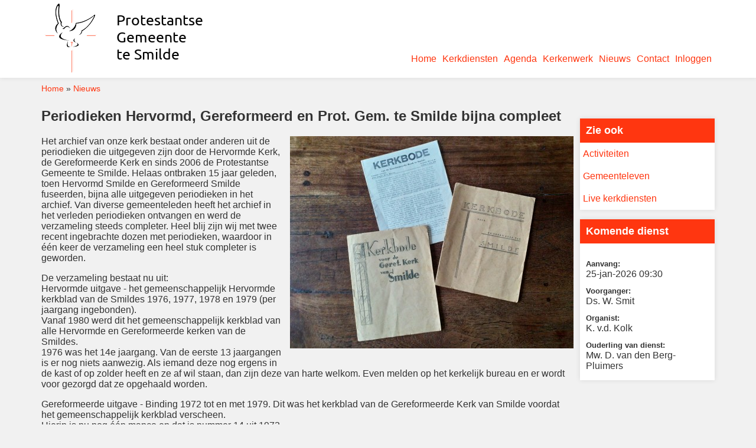

--- FILE ---
content_type: text/html; charset=UTF-8
request_url: https://pkn-smilde.nl/nieuws/periodieken-hervormd-gereformeerd-en-prot-gem-te-smilde-bijna-compleet
body_size: 6737
content:


<!-- THEME DEBUG -->
<!-- THEME HOOK: 'html' -->
<!-- FILE NAME SUGGESTIONS:
   * html--node--646.html.twig
   * html--node--%.html.twig
   * html--node.html.twig
   x html.html.twig
-->
<!-- BEGIN OUTPUT from 'core/themes/stable/templates/layout/html.html.twig' -->
<!DOCTYPE html>
<html lang="nl" dir="ltr" prefix="content: http://purl.org/rss/1.0/modules/content/  dc: http://purl.org/dc/terms/  foaf: http://xmlns.com/foaf/0.1/  og: http://ogp.me/ns#  rdfs: http://www.w3.org/2000/01/rdf-schema#  schema: http://schema.org/  sioc: http://rdfs.org/sioc/ns#  sioct: http://rdfs.org/sioc/types#  skos: http://www.w3.org/2004/02/skos/core#  xsd: http://www.w3.org/2001/XMLSchema# ">
  <head>
    <meta charset="utf-8" />
<meta name="Generator" content="Drupal 8 (https://www.drupal.org)" />
<meta name="MobileOptimized" content="width" />
<meta name="HandheldFriendly" content="true" />
<meta name="viewport" content="width=device-width, initial-scale=1.0" />
<link rel="shortcut icon" href="/core/misc/favicon.ico" type="image/png" />
<link rel="canonical" href="/index.php/nieuws/periodieken-hervormd-gereformeerd-en-prot-gem-te-smilde-bijna-compleet" />
<link rel="shortlink" href="/index.php/node/646" />
<link rel="revision" href="/index.php/nieuws/periodieken-hervormd-gereformeerd-en-prot-gem-te-smilde-bijna-compleet" />

    <title>Periodieken Hervormd, Gereformeerd en Prot. Gem. te Smilde bijna compleet | Protestantse Gemeente te Smilde</title>
    <link rel="stylesheet" href="/sites/default/files/css/css_xoFZewGqvC9DPc4m9XgngYrP52jj2H4KCicl3oRbUdU.css?t920ep" media="all" />
<link rel="stylesheet" href="/sites/default/files/css/css_oQAtjJLKCIVF5Fhx7vu3vdEUkzxe_aB90CDkMRywY0Q.css?t920ep" media="all" />

    
<!--[if lte IE 8]>
<script src="/core/assets/vendor/html5shiv/html5shiv.min.js?v=3.7.3"></script>
<![endif]-->

  </head>
  <body>    <a href="#main-content" class="visually-hidden focusable">Overslaan en naar de inhoud gaan
    </a>

<!-- THEME DEBUG -->
<!-- THEME HOOK: 'off_canvas_page_wrapper' -->
<!-- BEGIN OUTPUT from 'core/themes/stable/templates/content/off-canvas-page-wrapper.html.twig' -->
  <div class="dialog-off-canvas-main-canvas" data-off-canvas-main-canvas>

<!-- THEME DEBUG -->
<!-- THEME HOOK: 'page' -->
<!-- FILE NAME SUGGESTIONS:
   * page--node--646.html.twig
   * page--node--%.html.twig
   * page--node.html.twig
   x page.html.twig
-->
<!-- BEGIN OUTPUT from 'sites/default/themes/pknsmilde/templates/layout/page.html.twig' -->
<header id="page-header">
    <div class="layout-container">

<!-- THEME DEBUG -->
<!-- THEME HOOK: 'region' -->
<!-- FILE NAME SUGGESTIONS:
   * region--header.html.twig
   x region.html.twig
-->
<!-- BEGIN OUTPUT from 'core/themes/stable/templates/layout/region.html.twig' -->
  <div>

<!-- THEME DEBUG -->
<!-- THEME HOOK: 'block' -->
<!-- FILE NAME SUGGESTIONS:
   * block--pknsmilde-branding.html.twig
   x block--system-branding-block.html.twig
   * block--system.html.twig
   * block.html.twig
-->
<!-- BEGIN OUTPUT from 'core/themes/stable/templates/block/block--system-branding-block.html.twig' -->
    <div id="block-pknsmilde-branding">    <a href="/" title="Home" rel="home">
      <img src="/sites/default/files/logo_2.png" alt="Home" />
    </a>    </div>
<!-- END OUTPUT from 'core/themes/stable/templates/block/block--system-branding-block.html.twig' -->



<!-- THEME DEBUG -->
<!-- THEME HOOK: 'block' -->
<!-- FILE NAME SUGGESTIONS:
   * block--pknsmilde-main-menu.html.twig
   * block--system-menu-block--main.html.twig
   x block--system-menu-block.html.twig
   * block--system.html.twig
   * block.html.twig
-->
<!-- BEGIN OUTPUT from 'core/themes/stable/templates/block/block--system-menu-block.html.twig' -->
<nav role="navigation" aria-labelledby="block-pknsmilde-main-menu-menu" id="block-pknsmilde-main-menu">
  <h2 class="visually-hidden" id="block-pknsmilde-main-menu-menu">Hoofdnavigatie</h2>

<!-- THEME DEBUG -->
<!-- THEME HOOK: 'menu__main' -->
<!-- FILE NAME SUGGESTIONS:
   * menu--main.html.twig
   x menu.html.twig
-->
<!-- BEGIN OUTPUT from 'core/themes/stable/templates/navigation/menu.html.twig' -->
      <ul>      <li><a href="/index.php/" data-drupal-link-system-path="&lt;front&gt;">Home</a>      </li>      <li><a href="/index.php/kerkdiensten" data-drupal-link-system-path="kerkdiensten">Kerkdiensten</a>      </li>      <li><a href="/index.php/agenda" data-drupal-link-system-path="agenda">Agenda</a>      </li>      <li><a href="/index.php/kerkenwerk" data-drupal-link-system-path="node/4">Kerkenwerk</a>      </li>      <li><a href="/index.php/nieuws" data-drupal-link-system-path="nieuws">Nieuws</a>      </li>      <li><a href="/index.php/contact" data-drupal-link-system-path="node/840">Contact</a>      </li>      <li><a href="/index.php/user/login" data-drupal-link-system-path="user/login">Inloggen</a>      </li>    </ul>
<!-- END OUTPUT from 'core/themes/stable/templates/navigation/menu.html.twig' -->

</nav>

<!-- END OUTPUT from 'core/themes/stable/templates/block/block--system-menu-block.html.twig' -->



<!-- THEME DEBUG -->
<!-- THEME HOOK: 'block' -->
<!-- FILE NAME SUGGESTIONS:
   * block--pknsmilde-messages.html.twig
   x block--system-messages-block.html.twig
   * block--system.html.twig
   * block.html.twig
-->
<!-- BEGIN OUTPUT from 'core/themes/stable/templates/block/block--system-messages-block.html.twig' -->


<!-- END OUTPUT from 'core/themes/stable/templates/block/block--system-messages-block.html.twig' -->


  </div>
<!-- END OUTPUT from 'core/themes/stable/templates/layout/region.html.twig' -->


    </div>
</header>
<div id="page-slider">
    <div class="layout-container">
    </div>
</div><div class="layout-container" id="main-container">
    <main class="sidebar node">
        <section role="main">
            <a id="main-content" tabindex="-1"></a>
            <div class="layout-content">

<!-- THEME DEBUG -->
<!-- THEME HOOK: 'region' -->
<!-- FILE NAME SUGGESTIONS:
   * region--content.html.twig
   x region.html.twig
-->
<!-- BEGIN OUTPUT from 'core/themes/stable/templates/layout/region.html.twig' -->
  <div>

<!-- THEME DEBUG -->
<!-- THEME HOOK: 'block' -->
<!-- FILE NAME SUGGESTIONS:
   * block--coronamelding.html.twig
   * block--block-content--e47f19fd-8616-4216-bfcd-e0b40562777c.html.twig
   * block--block-content.html.twig
   * block--block-content.html.twig
   x block.html.twig
-->
<!-- BEGIN OUTPUT from 'sites/default/themes/pknsmilde/templates/layout/block.html.twig' -->
    <div id="block-coronamelding">    </div>
<!-- END OUTPUT from 'sites/default/themes/pknsmilde/templates/layout/block.html.twig' -->



<!-- THEME DEBUG -->
<!-- THEME HOOK: 'block' -->
<!-- FILE NAME SUGGESTIONS:
   * block--pknsmilde-breadcrumbs.html.twig
   * block--system-breadcrumb-block.html.twig
   * block--system.html.twig
   x block.html.twig
-->
<!-- BEGIN OUTPUT from 'sites/default/themes/pknsmilde/templates/layout/block.html.twig' -->
    <div id="block-pknsmilde-breadcrumbs">

<!-- THEME DEBUG -->
<!-- THEME HOOK: 'breadcrumb' -->
<!-- BEGIN OUTPUT from 'core/themes/stable/templates/navigation/breadcrumb.html.twig' -->
  <nav role="navigation" aria-labelledby="system-breadcrumb">
    <h2 id="system-breadcrumb" class="visually-hidden">Kruimelpad</h2>
    <ol>      <li>          <a href="/index.php/">Home</a>      </li>      <li>          <a href="/index.php/nieuws">Nieuws</a>      </li>    </ol>
  </nav>
<!-- END OUTPUT from 'core/themes/stable/templates/navigation/breadcrumb.html.twig' -->

    </div>
<!-- END OUTPUT from 'sites/default/themes/pknsmilde/templates/layout/block.html.twig' -->



<!-- THEME DEBUG -->
<!-- THEME HOOK: 'block' -->
<!-- FILE NAME SUGGESTIONS:
   * block--pknsmilde-page-title.html.twig
   * block--page-title-block.html.twig
   * block--core.html.twig
   x block.html.twig
-->
<!-- BEGIN OUTPUT from 'sites/default/themes/pknsmilde/templates/layout/block.html.twig' -->
    <div id="block-pknsmilde-page-title">

<!-- THEME DEBUG -->
<!-- THEME HOOK: 'page_title' -->
<!-- BEGIN OUTPUT from 'core/themes/stable/templates/content/page-title.html.twig' -->
  <h1>

<!-- THEME DEBUG -->
<!-- THEME HOOK: 'field' -->
<!-- FILE NAME SUGGESTIONS:
   * field--node--title--nieuws.html.twig
   x field--node--title.html.twig
   * field--node--nieuws.html.twig
   * field--title.html.twig
   * field--string.html.twig
   * field.html.twig
-->
<!-- BEGIN OUTPUT from 'core/themes/stable/templates/field/field--node--title.html.twig' -->
<span class="title">Periodieken Hervormd, Gereformeerd en Prot. Gem. te Smilde bijna compleet</span>

<!-- END OUTPUT from 'core/themes/stable/templates/field/field--node--title.html.twig' -->

</h1>

<!-- END OUTPUT from 'core/themes/stable/templates/content/page-title.html.twig' -->

    </div>
<!-- END OUTPUT from 'sites/default/themes/pknsmilde/templates/layout/block.html.twig' -->



<!-- THEME DEBUG -->
<!-- THEME HOOK: 'block' -->
<!-- FILE NAME SUGGESTIONS:
   * block--pknsmilde-content.html.twig
   * block--system-main-block.html.twig
   * block--system.html.twig
   x block.html.twig
-->
<!-- BEGIN OUTPUT from 'sites/default/themes/pknsmilde/templates/layout/block.html.twig' -->
    <div id="block-pknsmilde-content">

<!-- THEME DEBUG -->
<!-- THEME HOOK: 'node' -->
<!-- FILE NAME SUGGESTIONS:
   * node--646--full.html.twig
   * node--646.html.twig
   * node--nieuws--full.html.twig
   * node--nieuws.html.twig
   * node--full.html.twig
   x node.html.twig
-->
<!-- BEGIN OUTPUT from 'core/themes/stable/templates/content/node.html.twig' -->
<article data-history-node-id="646" role="article" about="/index.php/nieuws/periodieken-hervormd-gereformeerd-en-prot-gem-te-smilde-bijna-compleet">
  <div>

<!-- THEME DEBUG -->
<!-- THEME HOOK: 'links__node' -->
<!-- FILE NAME SUGGESTIONS:
   * links--node.html.twig
   x links.html.twig
-->
<!-- BEGIN OUTPUT from 'core/themes/stable/templates/navigation/links.html.twig' -->

<!-- END OUTPUT from 'core/themes/stable/templates/navigation/links.html.twig' -->



<!-- THEME DEBUG -->
<!-- THEME HOOK: 'field' -->
<!-- FILE NAME SUGGESTIONS:
   * field--node--field-image--nieuws.html.twig
   * field--node--field-image.html.twig
   * field--node--nieuws.html.twig
   * field--field-image.html.twig
   * field--image.html.twig
   x field.html.twig
-->
<!-- BEGIN OUTPUT from 'sites/default/themes/pknsmilde/templates/layout/field.html.twig' -->
            <div class="field_image">

<!-- THEME DEBUG -->
<!-- THEME HOOK: 'image_formatter' -->
<!-- BEGIN OUTPUT from 'core/themes/stable/templates/field/image-formatter.html.twig' -->


<!-- THEME DEBUG -->
<!-- THEME HOOK: 'image_style' -->
<!-- BEGIN OUTPUT from 'core/themes/stable/templates/field/image-style.html.twig' -->


<!-- THEME DEBUG -->
<!-- THEME HOOK: 'image' -->
<!-- BEGIN OUTPUT from 'core/themes/stable/templates/field/image.html.twig' -->
<img src="/sites/default/files/styles/large/public/2022-01/IMG_20220115_152809.jpg?itok=8w2oHSnk" width="480" height="360" alt="" typeof="foaf:Image" />

<!-- END OUTPUT from 'core/themes/stable/templates/field/image.html.twig' -->



<!-- END OUTPUT from 'core/themes/stable/templates/field/image-style.html.twig' -->


<!-- END OUTPUT from 'core/themes/stable/templates/field/image-formatter.html.twig' -->

</div>
<!-- END OUTPUT from 'sites/default/themes/pknsmilde/templates/layout/field.html.twig' -->



<!-- THEME DEBUG -->
<!-- THEME HOOK: 'field' -->
<!-- FILE NAME SUGGESTIONS:
   * field--node--body--nieuws.html.twig
   * field--node--body.html.twig
   * field--node--nieuws.html.twig
   * field--body.html.twig
   * field--text-with-summary.html.twig
   x field.html.twig
-->
<!-- BEGIN OUTPUT from 'sites/default/themes/pknsmilde/templates/layout/field.html.twig' -->
            <div class="body"><p>Het archief van onze kerk bestaat onder anderen uit de periodieken die uitgegeven zijn door de Hervormde Kerk, de Gereformeerde Kerk en sinds 2006 de Protestantse Gemeente te Smilde. Helaas ontbraken 15 jaar geleden, toen Hervormd Smilde en Gereformeerd Smilde fuseerden, bijna alle uitgegeven periodieken in het archief. Van diverse gemeenteleden heeft het archief in het verleden periodieken ontvangen en werd de verzameling steeds completer. Heel blij zijn wij met twee recent ingebrachte dozen met periodieken, waardoor in één keer de verzameling een heel stuk completer is geworden.</p>
<p>De verzameling bestaat nu uit:<br />
Hervormde uitgave - het gemeenschappelijk Hervormde kerkblad van de Smildes 1976, 1977, 1978 en 1979 (per jaargang ingebonden).<br />
Vanaf 1980 werd dit het gemeenschappelijk kerkblad van alle Hervormde en Gereformeerde kerken van de Smildes.<br />
1976 was het 14e jaargang. Van de eerste 13 jaargangen is er nog niets aanwezig. Als iemand deze nog ergens in de kast of op zolder heeft en ze af wil staan, dan zijn deze van harte welkom. Even melden op het kerkelijk bureau en er wordt voor gezorgd dat ze opgehaald worden.</p>
<p>Gereformeerde uitgave - Binding 1972 tot en met 1979. Dit was het kerkblad van de Gereformeerde Kerk van Smilde voordat het gemeenschappelijk kerkblad verscheen.<br />
Hierin is nu nog één manco en dat is nummer 14 uit 1972.<br />
Voordat 'Binding' verscheen had de Gereformeerde kerk de 'Kerkbode'. Deze verscheen ongeveer vanaf 1935. Van deze Kerkbode hebben we slecht 4 exemplaren in het archief, namelijk nr. 5 (recent ontvangen) en 16 uit 1938, nr. 13 uit 1940 en nr. 22 uit 1951.  Hebt u nog exemplaren en u wilt ze afstaan, dan zijn deze ook bijzonder welkom.<br />
Ook verscheen er vanaf 1963 elk jaar een jaarboekje tot en met de federatie. Er zijn 40 jaargangen verschenen en dankzij een recente inbreng hebben we deze helemaal compleet.</p>
<p>De Protestantse Gemeente te Smilde heeft 4 maal een jaargids uitgegeven. Deze hebben we ook compleet.</p>
<p>Het gemeenschappelijke kerkblad Smilde werd uitgeven vanaf 1980. Nu zijn we inmiddels met het 43 jaargang bezig.<br />
Door een inbreng afgelopen herfst waren bijna alle jaargangen compleet, enkele losse nummers ontbraken nog.<br />
Maar door nog een inbreng deze winter hebben we alle kerkbladen compleet, zelfs per jaargang ingebonden.</p>
<p>Het is natuurlijk duidelijk dat we heel erg blij zijn met deze inbreng.</p>
</div>
<!-- END OUTPUT from 'sites/default/themes/pknsmilde/templates/layout/field.html.twig' -->



<!-- THEME DEBUG -->
<!-- THEME HOOK: 'field' -->
<!-- FILE NAME SUGGESTIONS:
   * field--node--field-gallerij--nieuws.html.twig
   * field--node--field-gallerij.html.twig
   * field--node--nieuws.html.twig
   * field--field-gallerij.html.twig
   * field--image.html.twig
   x field.html.twig
-->
<!-- BEGIN OUTPUT from 'sites/default/themes/pknsmilde/templates/layout/field.html.twig' -->
        <div class="field_gallerij">                <div>

<!-- THEME DEBUG -->
<!-- THEME HOOK: 'colorbox_formatter' -->
<!-- BEGIN OUTPUT from 'modules/colorbox/templates/colorbox-formatter.html.twig' -->
<a href="https://pkn-smilde.nl/sites/default/files/styles/colorbox_large/public/2022-01/IMG_20220115_151806.jpg?itok=CnWJG0cb" title="Kerkbladen, gebonden per jaargang" data-colorbox-gallery="gallery-nieuws-646-y5FWNd8eZuQ" class="colorbox" data-cbox-img-attrs="{&quot;title&quot;:&quot;Kerkbladen, gebonden per jaargang&quot;,&quot;alt&quot;:&quot;&quot;}">

<!-- THEME DEBUG -->
<!-- THEME HOOK: 'image_style' -->
<!-- BEGIN OUTPUT from 'core/themes/stable/templates/field/image-style.html.twig' -->


<!-- THEME DEBUG -->
<!-- THEME HOOK: 'image' -->
<!-- BEGIN OUTPUT from 'core/themes/stable/templates/field/image.html.twig' -->
<img src="/sites/default/files/styles/colorbox_thumb/public/2022-01/IMG_20220115_151806.jpg?itok=p3FwsIl7" width="200" height="170" alt="" title="Kerkbladen, gebonden per jaargang" typeof="foaf:Image" />

<!-- END OUTPUT from 'core/themes/stable/templates/field/image.html.twig' -->



<!-- END OUTPUT from 'core/themes/stable/templates/field/image-style.html.twig' -->

</a>

<!-- END OUTPUT from 'modules/colorbox/templates/colorbox-formatter.html.twig' -->

</div>                <div>

<!-- THEME DEBUG -->
<!-- THEME HOOK: 'colorbox_formatter' -->
<!-- BEGIN OUTPUT from 'modules/colorbox/templates/colorbox-formatter.html.twig' -->
<a href="https://pkn-smilde.nl/sites/default/files/styles/colorbox_large/public/2022-01/IMG_20220115_152644.jpg?itok=xEBYgXhd" title="Binding, het Gereformeerde kerkblad" data-colorbox-gallery="gallery-nieuws-646-y5FWNd8eZuQ" class="colorbox" data-cbox-img-attrs="{&quot;title&quot;:&quot;Binding, het Gereformeerde kerkblad&quot;,&quot;alt&quot;:&quot;&quot;}">

<!-- THEME DEBUG -->
<!-- THEME HOOK: 'image_style' -->
<!-- BEGIN OUTPUT from 'core/themes/stable/templates/field/image-style.html.twig' -->


<!-- THEME DEBUG -->
<!-- THEME HOOK: 'image' -->
<!-- BEGIN OUTPUT from 'core/themes/stable/templates/field/image.html.twig' -->
<img src="/sites/default/files/styles/colorbox_thumb/public/2022-01/IMG_20220115_152644.jpg?itok=Hxzo43JQ" width="200" height="170" alt="" title="Binding, het Gereformeerde kerkblad" typeof="foaf:Image" />

<!-- END OUTPUT from 'core/themes/stable/templates/field/image.html.twig' -->



<!-- END OUTPUT from 'core/themes/stable/templates/field/image-style.html.twig' -->

</a>

<!-- END OUTPUT from 'modules/colorbox/templates/colorbox-formatter.html.twig' -->

</div>                <div>

<!-- THEME DEBUG -->
<!-- THEME HOOK: 'colorbox_formatter' -->
<!-- BEGIN OUTPUT from 'modules/colorbox/templates/colorbox-formatter.html.twig' -->
<a href="https://pkn-smilde.nl/sites/default/files/styles/colorbox_large/public/2022-01/IMG_20220115_152441.jpg?itok=ZFvXCa7Z" title="Gereformeerd jaarboekje vanaf 1963" data-colorbox-gallery="gallery-nieuws-646-y5FWNd8eZuQ" class="colorbox" data-cbox-img-attrs="{&quot;title&quot;:&quot;Gereformeerd jaarboekje vanaf 1963&quot;,&quot;alt&quot;:&quot;&quot;}">

<!-- THEME DEBUG -->
<!-- THEME HOOK: 'image_style' -->
<!-- BEGIN OUTPUT from 'core/themes/stable/templates/field/image-style.html.twig' -->


<!-- THEME DEBUG -->
<!-- THEME HOOK: 'image' -->
<!-- BEGIN OUTPUT from 'core/themes/stable/templates/field/image.html.twig' -->
<img src="/sites/default/files/styles/colorbox_thumb/public/2022-01/IMG_20220115_152441.jpg?itok=yoP3o3On" width="200" height="170" alt="" title="Gereformeerd jaarboekje vanaf 1963" typeof="foaf:Image" />

<!-- END OUTPUT from 'core/themes/stable/templates/field/image.html.twig' -->



<!-- END OUTPUT from 'core/themes/stable/templates/field/image-style.html.twig' -->

</a>

<!-- END OUTPUT from 'modules/colorbox/templates/colorbox-formatter.html.twig' -->

</div>                <div>

<!-- THEME DEBUG -->
<!-- THEME HOOK: 'colorbox_formatter' -->
<!-- BEGIN OUTPUT from 'modules/colorbox/templates/colorbox-formatter.html.twig' -->
<a href="https://pkn-smilde.nl/sites/default/files/styles/colorbox_large/public/2022-01/IMG_20220115_152136.jpg?itok=5iNigFD3" title="De 4 jaargidsen van de PGS" data-colorbox-gallery="gallery-nieuws-646-y5FWNd8eZuQ" class="colorbox" data-cbox-img-attrs="{&quot;title&quot;:&quot;De 4 jaargidsen van de PGS&quot;,&quot;alt&quot;:&quot;&quot;}">

<!-- THEME DEBUG -->
<!-- THEME HOOK: 'image_style' -->
<!-- BEGIN OUTPUT from 'core/themes/stable/templates/field/image-style.html.twig' -->


<!-- THEME DEBUG -->
<!-- THEME HOOK: 'image' -->
<!-- BEGIN OUTPUT from 'core/themes/stable/templates/field/image.html.twig' -->
<img src="/sites/default/files/styles/colorbox_thumb/public/2022-01/IMG_20220115_152136.jpg?itok=znZSQKeR" width="200" height="170" alt="" title="De 4 jaargidsen van de PGS" typeof="foaf:Image" />

<!-- END OUTPUT from 'core/themes/stable/templates/field/image.html.twig' -->



<!-- END OUTPUT from 'core/themes/stable/templates/field/image-style.html.twig' -->

</a>

<!-- END OUTPUT from 'modules/colorbox/templates/colorbox-formatter.html.twig' -->

</div>        </div>
<!-- END OUTPUT from 'sites/default/themes/pknsmilde/templates/layout/field.html.twig' -->


  </div>

</article>

<!-- END OUTPUT from 'core/themes/stable/templates/content/node.html.twig' -->

    </div>
<!-- END OUTPUT from 'sites/default/themes/pknsmilde/templates/layout/block.html.twig' -->


  </div>
<!-- END OUTPUT from 'core/themes/stable/templates/layout/region.html.twig' -->


            </div>        </section>            <aside class="layout-sidebar" role="complementary">

<!-- THEME DEBUG -->
<!-- THEME HOOK: 'region' -->
<!-- FILE NAME SUGGESTIONS:
   * region--sidebar.html.twig
   x region.html.twig
-->
<!-- BEGIN OUTPUT from 'core/themes/stable/templates/layout/region.html.twig' -->
  <div>

<!-- THEME DEBUG -->
<!-- THEME HOOK: 'block' -->
<!-- FILE NAME SUGGESTIONS:
   * block--zieook.html.twig
   * block--system-menu-block--zie-ook.html.twig
   x block--system-menu-block.html.twig
   * block--system.html.twig
   * block.html.twig
-->
<!-- BEGIN OUTPUT from 'core/themes/stable/templates/block/block--system-menu-block.html.twig' -->
<nav role="navigation" aria-labelledby="block-zieook-menu" id="block-zieook">
  <h2 id="block-zieook-menu">Zie ook</h2>

<!-- THEME DEBUG -->
<!-- THEME HOOK: 'menu__zie_ook' -->
<!-- FILE NAME SUGGESTIONS:
   * menu--zie-ook.html.twig
   x menu.html.twig
-->
<!-- BEGIN OUTPUT from 'core/themes/stable/templates/navigation/menu.html.twig' -->
      <ul>      <li><a href="/activiteiten" data-drupal-link-system-path="activiteiten">Activiteiten</a>      </li>      <li><a href="/gemeenteleven" data-drupal-link-system-path="node/43">Gemeenteleven</a>      </li>      <li><a href="/live" data-drupal-link-system-path="node/7">Live kerkdiensten</a>      </li>    </ul>
<!-- END OUTPUT from 'core/themes/stable/templates/navigation/menu.html.twig' -->

</nav>

<!-- END OUTPUT from 'core/themes/stable/templates/block/block--system-menu-block.html.twig' -->



<!-- THEME DEBUG -->
<!-- THEME HOOK: 'block' -->
<!-- FILE NAME SUGGESTIONS:
   * block--views-block--komende-dienst-block-1.html.twig
   * block--views-block--komende-dienst-block-1.html.twig
   * block--views-block.html.twig
   * block--views.html.twig
   x block.html.twig
-->
<!-- BEGIN OUTPUT from 'sites/default/themes/pknsmilde/templates/layout/block.html.twig' -->
    <div class="views-element-container" id="block-views-block-komende-dienst-block-1">            <h2>Komende dienst</h2>

<!-- THEME DEBUG -->
<!-- THEME HOOK: 'container' -->
<!-- BEGIN OUTPUT from 'core/themes/stable/templates/form/container.html.twig' -->
<div>

<!-- THEME DEBUG -->
<!-- THEME HOOK: 'views_view' -->
<!-- BEGIN OUTPUT from 'core/themes/stable/templates/views/views-view.html.twig' -->
<div class="js-view-dom-id-14255f9afa90ee2d3a70b4c2d9960e1ae1a4e54a5be877d7ad05d7033ae86289">

<!-- THEME DEBUG -->
<!-- THEME HOOK: 'views_view_unformatted' -->
<!-- BEGIN OUTPUT from 'core/themes/stable/templates/views/views-view-unformatted.html.twig' -->
  <div class="views-row">

<!-- THEME DEBUG -->
<!-- THEME HOOK: 'views_view_fields' -->
<!-- BEGIN OUTPUT from 'core/themes/stable/templates/views/views-view-fields.html.twig' -->
<div class="views-field views-field-field-bijzonderheden"><div class="field-content">

<!-- THEME DEBUG -->
<!-- THEME HOOK: 'views_view_field' -->
<!-- BEGIN OUTPUT from 'core/themes/stable/templates/views/views-view-field.html.twig' -->

<!-- END OUTPUT from 'core/themes/stable/templates/views/views-view-field.html.twig' -->

</div></div><div class="views-field views-field-field-datetime"><span class="views-label views-label-field-datetime">Aanvang: </span><div class="field-content">

<!-- THEME DEBUG -->
<!-- THEME HOOK: 'views_view_field' -->
<!-- BEGIN OUTPUT from 'core/themes/stable/templates/views/views-view-field.html.twig' -->


<!-- THEME DEBUG -->
<!-- THEME HOOK: 'time' -->
<!-- BEGIN OUTPUT from 'core/themes/stable/templates/field/time.html.twig' -->
<time datetime="2026-01-25T08:30:00Z">25-jan-2026 09:30</time>

<!-- END OUTPUT from 'core/themes/stable/templates/field/time.html.twig' -->


<!-- END OUTPUT from 'core/themes/stable/templates/views/views-view-field.html.twig' -->

</div></div><div class="views-field views-field-field-predikant"><span class="views-label views-label-field-predikant">Voorganger: </span><div class="field-content">

<!-- THEME DEBUG -->
<!-- THEME HOOK: 'views_view_field' -->
<!-- BEGIN OUTPUT from 'core/themes/stable/templates/views/views-view-field.html.twig' -->
Ds. W. Smit
<!-- END OUTPUT from 'core/themes/stable/templates/views/views-view-field.html.twig' -->

</div></div><div class="views-field views-field-field-organist"><span class="views-label views-label-field-organist">Organist: </span><div class="field-content">

<!-- THEME DEBUG -->
<!-- THEME HOOK: 'views_view_field' -->
<!-- BEGIN OUTPUT from 'core/themes/stable/templates/views/views-view-field.html.twig' -->
K. v.d. Kolk
<!-- END OUTPUT from 'core/themes/stable/templates/views/views-view-field.html.twig' -->

</div></div><div class="views-field views-field-field-ouderling"><span class="views-label views-label-field-ouderling">Ouderling van dienst: </span><div class="field-content">

<!-- THEME DEBUG -->
<!-- THEME HOOK: 'views_view_field' -->
<!-- BEGIN OUTPUT from 'core/themes/stable/templates/views/views-view-field.html.twig' -->
Mw. D. van den Berg-Pluimers
<!-- END OUTPUT from 'core/themes/stable/templates/views/views-view-field.html.twig' -->

</div></div>
<!-- END OUTPUT from 'core/themes/stable/templates/views/views-view-fields.html.twig' -->


  </div>
<!-- END OUTPUT from 'core/themes/stable/templates/views/views-view-unformatted.html.twig' -->


</div>

<!-- END OUTPUT from 'core/themes/stable/templates/views/views-view.html.twig' -->

</div>

<!-- END OUTPUT from 'core/themes/stable/templates/form/container.html.twig' -->

    </div>
<!-- END OUTPUT from 'sites/default/themes/pknsmilde/templates/layout/block.html.twig' -->


  </div>
<!-- END OUTPUT from 'core/themes/stable/templates/layout/region.html.twig' -->


            </aside>    </main>
    <br style="clear: both;">
</div>    <footer role="contentinfo" id="page-footer">
        <div class="layout-container">
            <div id="homepage-blocks">
                <div class="layout-container">
                    <div class="footer-block" id="footer-block1">

<!-- THEME DEBUG -->
<!-- THEME HOOK: 'region' -->
<!-- FILE NAME SUGGESTIONS:
   * region--footer1.html.twig
   x region.html.twig
-->
<!-- BEGIN OUTPUT from 'core/themes/stable/templates/layout/region.html.twig' -->
  <div>

<!-- THEME DEBUG -->
<!-- THEME HOOK: 'block' -->
<!-- FILE NAME SUGGESTIONS:
   * block--pknsmilde-footer.html.twig
   * block--system-menu-block--footer.html.twig
   x block--system-menu-block.html.twig
   * block--system.html.twig
   * block.html.twig
-->
<!-- BEGIN OUTPUT from 'core/themes/stable/templates/block/block--system-menu-block.html.twig' -->
<nav role="navigation" aria-labelledby="block-pknsmilde-footer-menu" id="block-pknsmilde-footer">
  <h2 class="visually-hidden" id="block-pknsmilde-footer-menu">Footer-menu</h2>

<!-- THEME DEBUG -->
<!-- THEME HOOK: 'menu__footer' -->
<!-- FILE NAME SUGGESTIONS:
   * menu--footer.html.twig
   x menu.html.twig
-->
<!-- BEGIN OUTPUT from 'core/themes/stable/templates/navigation/menu.html.twig' -->
      <ul>      <li><a href="/anbi-gegevens" data-drupal-link-system-path="node/20">ANBI Gegevens</a>      </li>      <li><a href="/privacy" data-drupal-link-system-path="node/157">Privacy verklaring</a>      </li>      <li><a href="/kerkelijk-beheer/collectebonnen" data-drupal-link-system-path="node/10">Collectebonnen</a>      </li>      <li><a href="/node/1069" data-drupal-link-system-path="node/1069">Veilige kerk</a>      </li>      <li><a href="/vacatures" data-drupal-link-system-path="vacatures">Vacatures</a>      </li>      <li><a href="/contact" data-drupal-link-system-path="node/840">Contact</a>      </li>    </ul>
<!-- END OUTPUT from 'core/themes/stable/templates/navigation/menu.html.twig' -->

</nav>

<!-- END OUTPUT from 'core/themes/stable/templates/block/block--system-menu-block.html.twig' -->


  </div>
<!-- END OUTPUT from 'core/themes/stable/templates/layout/region.html.twig' -->


                    </div>
                    <div class="footer-block" id="footer-block2">

<!-- THEME DEBUG -->
<!-- THEME HOOK: 'region' -->
<!-- FILE NAME SUGGESTIONS:
   * region--footer2.html.twig
   x region.html.twig
-->
<!-- BEGIN OUTPUT from 'core/themes/stable/templates/layout/region.html.twig' -->
  <div>

<!-- THEME DEBUG -->
<!-- THEME HOOK: 'block' -->
<!-- FILE NAME SUGGESTIONS:
   * block--adresgegevenskerk.html.twig
   * block--block-content--26c14100-ca60-4452-84c6-59df78a8ba1d.html.twig
   * block--block-content.html.twig
   * block--block-content.html.twig
   x block.html.twig
-->
<!-- BEGIN OUTPUT from 'sites/default/themes/pknsmilde/templates/layout/block.html.twig' -->
    <div id="block-adresgegevenskerk">

<!-- THEME DEBUG -->
<!-- THEME HOOK: 'field' -->
<!-- FILE NAME SUGGESTIONS:
   * field--block-content--body--basic.html.twig
   * field--block-content--body.html.twig
   * field--block-content--basic.html.twig
   * field--body.html.twig
   * field--text-with-summary.html.twig
   x field.html.twig
-->
<!-- BEGIN OUTPUT from 'sites/default/themes/pknsmilde/templates/layout/field.html.twig' -->
            <div class="body"><p>Koepelkerk<br />
Veenhoopsweg 13<br />
9422 AA  Smilde</p></div>
<!-- END OUTPUT from 'sites/default/themes/pknsmilde/templates/layout/field.html.twig' -->

    </div>
<!-- END OUTPUT from 'sites/default/themes/pknsmilde/templates/layout/block.html.twig' -->


  </div>
<!-- END OUTPUT from 'core/themes/stable/templates/layout/region.html.twig' -->


                    </div>
                    <div class="footer-block" id="footer-block3">
                    </div>
                </div>
            </div>

<!-- THEME DEBUG -->
<!-- THEME HOOK: 'region' -->
<!-- FILE NAME SUGGESTIONS:
   * region--footer.html.twig
   x region.html.twig
-->
<!-- BEGIN OUTPUT from 'core/themes/stable/templates/layout/region.html.twig' -->
  <div>

<!-- THEME DEBUG -->
<!-- THEME HOOK: 'block' -->
<!-- FILE NAME SUGGESTIONS:
   * block--brixit.html.twig
   * block--block-content--38684b56-3048-444d-a308-83d033bf85e7.html.twig
   * block--block-content.html.twig
   * block--block-content.html.twig
   x block.html.twig
-->
<!-- BEGIN OUTPUT from 'sites/default/themes/pknsmilde/templates/layout/block.html.twig' -->
    <div id="block-brixit">

<!-- THEME DEBUG -->
<!-- THEME HOOK: 'field' -->
<!-- FILE NAME SUGGESTIONS:
   * field--block-content--body--basic.html.twig
   * field--block-content--body.html.twig
   * field--block-content--basic.html.twig
   * field--body.html.twig
   * field--text-with-summary.html.twig
   x field.html.twig
-->
<!-- BEGIN OUTPUT from 'sites/default/themes/pknsmilde/templates/layout/field.html.twig' -->
            <div class="body"><div style="opacity: 0.4; text-align: center;">Gemaakt door <a href="https://brixit.nl/">BrixIT Computers &amp; Automatisering</a></div>
</div>
<!-- END OUTPUT from 'sites/default/themes/pknsmilde/templates/layout/field.html.twig' -->

    </div>
<!-- END OUTPUT from 'sites/default/themes/pknsmilde/templates/layout/block.html.twig' -->


  </div>
<!-- END OUTPUT from 'core/themes/stable/templates/layout/region.html.twig' -->


        </div>
    </footer>
<!-- END OUTPUT from 'sites/default/themes/pknsmilde/templates/layout/page.html.twig' -->


  </div>
<!-- END OUTPUT from 'core/themes/stable/templates/content/off-canvas-page-wrapper.html.twig' -->


    <script type="application/json" data-drupal-selector="drupal-settings-json">{"path":{"baseUrl":"\/","scriptPath":null,"pathPrefix":"","currentPath":"node\/646","currentPathIsAdmin":false,"isFront":false,"currentLanguage":"nl"},"pluralDelimiter":"\u0003","colorbox":{"opacity":"0.85","current":"{current} of {total}","previous":"\u00ab Prev","next":"Next \u00bb","close":"Close","maxWidth":"98%","maxHeight":"98%","fixed":true,"mobiledetect":true,"mobiledevicewidth":"480px"},"user":{"uid":0,"permissionsHash":"a2ecc141d9b1fc849ec3060af42204fe6730299cacbec2580a97ef0c0745d37e"}}</script>
<script src="/core/assets/vendor/domready/ready.min.js?v=1.0.8"></script>
<script src="/core/assets/vendor/jquery/jquery.min.js?v=3.2.1"></script>
<script src="/core/assets/vendor/jquery-once/jquery.once.min.js?v=2.2.0"></script>
<script src="/core/misc/drupalSettingsLoader.js?v=8.5.3"></script>
<script src="/sites/default/files/languages/nl_EB_TVOhIgTWkKyqw4iOouCMUA31hfn9BFMb74ecpRuQ.js?t920ep"></script>
<script src="/core/misc/drupal.js?v=8.5.3"></script>
<script src="/core/misc/drupal.init.js?v=8.5.3"></script>
<script src="/libraries/colorbox/jquery.colorbox-min.js?v=8.5.3"></script>
<script src="/modules/colorbox/js/colorbox.js?v=8.5.3"></script>
<script src="/modules/colorbox/styles/default/colorbox_style.js?v=8.5.3"></script>

  </body>
</html>

<!-- END OUTPUT from 'core/themes/stable/templates/layout/html.html.twig' -->



--- FILE ---
content_type: text/css
request_url: https://pkn-smilde.nl/sites/default/files/css/css_oQAtjJLKCIVF5Fhx7vu3vdEUkzxe_aB90CDkMRywY0Q.css?t920ep
body_size: 1586
content:
.dummy{margin:0;}#page-header{background:white;min-height:132px;display:block;width:100%;box-shadow:0 0 8px 0 rgba(0,0,0,0.1);}#page-header #block-pknsmilde-branding{float:left;}@media only screen and (max-width:479px){#page-header #block-pknsmilde-branding{float:none;}#page-header #block-pknsmilde-branding img{display:block;margin:0 auto;}}#page-header nav > ul{padding:0;margin:0;float:right;margin-top:68px;}@media only screen and (max-width:479px){#page-header nav > ul{margin-top:5px;float:none;}#page-header nav > ul:after{content:"";display:block;clear:both;}}#page-header nav > ul > li{list-style:none;float:left;position:relative;}#page-header nav > ul > li > a{padding:0 5px;height:64px;line-height:64px;display:inline-block;}#page-header nav > ul > li > a:hover{background:#ff3610;color:white;text-decoration:none;}#page-header nav > ul > li:hover > ul{display:inline-block;}#page-header nav > ul > li > ul{z-index:1000;display:none;position:absolute;left:0;top:63px;padding:0;margin:0;background:white;box-shadow:0 3px 5px 0 rgba(0,0,0,0.2);border-radius:0 0 4px 4px;}#page-header nav > ul > li > ul > li{list-style:none;}#page-header nav > ul > li > ul > li > a{padding:10px 5px;display:block;overflow:hidden;text-overflow:ellipsis;white-space:nowrap;}#page-header nav > ul > li > ul > li > a:hover{background:#ff3610;text-decoration:none;color:white;}.slick__arrow{display:none;}#homepage-blocks > .layout-container{display:flex;margin-top:32px;}@media only screen and (max-width:479px){#homepage-blocks > .layout-container{flex-direction:column;}}.homepage-block{flex:1;margin-right:32px;}@media only screen and (max-width:479px){.homepage-block{margin-left:32px;}}.homepage-block > div > a{display:block;background:white;box-shadow:0 0 8px 0 rgba(0,0,0,0.1);}.homepage-block > div > a h2{text-align:center;text-decoration:none;padding-top:5px;}.homepage-block > div > a img{width:100%;height:auto;}#homepage-block3{margin-right:0;}@media only screen and (max-width:479px){#homepage-block3{margin-right:32px;}}#block-pknsmilde-breadcrumbs ol{list-style:none;font-size:0.9em;padding:5px 0;margin:0;}#block-pknsmilde-breadcrumbs ol li{display:inline;}#block-pknsmilde-breadcrumbs ol li + li:before{content:"» ";}#block-pknsmilde-local-tasks ul{list-style:none;padding:0;margin:0;}#block-pknsmilde-local-tasks ul li{float:left;}#block-pknsmilde-local-tasks ul a{display:inline-block;padding:6px;margin-right:5px;background:#ff3610;color:white;border-radius:3px;}#block-pknsmilde-local-tasks ul a:hover{text-decoration:none;background:#ff6143;}#block-pknsmilde-local-tasks ul::after{content:"";display:block;clear:both;}form{padding:32px;background:rgba(255,255,255,0.5);border-radius:5px;}form label{display:block;font-weight:bold;font-size:0.8em;}form input[type=text],form input[type=email],form input[type=password]{width:50%;padding:5px 15px;background:white;border:1px solid #ccc;}form textarea{width:50%;padding:15px;background:white;border:1px solid #ccc;}form .form-item{padding:5px 0;}form input[type=submit],form input[type=button],form input[type=reset]{background:#ff3610;color:white;border:none;border-radius:5px;padding:5px 15px;}#footer-blocks > .layout-container{display:flex;margin-top:32px;}.footer-block{flex:1;margin-right:32px;}.footer-block > div > a{display:block;background:white;box-shadow:0 0 8px 0 rgba(0,0,0,0.1);}.footer-block > div > a h2{text-align:center;text-decoration:none;padding-top:5px;}.footer-block > div > a img{width:100%;height:auto;}#footer-block3{margin-right:0;}.users-view .views-row .views-field-user-picture{float:left;margin-right:10px;}.users-view .views-row .views-field-user-picture img{border-radius:15px;box-shadow:0 0 8px 0 rgba(0,0,0,0.1);}.users-view .views-row .views-field-name{font-weight:bold;}.dropbutton-wrapper .dropbutton-widget{background:#ff3610;border-radius:5px;}.dropbutton-wrapper .dropbutton-widget:hover{background:#ff6143;}.dropbutton-wrapper .dropbutton-widget ul.dropbutton > .dropbutton-action{padding:2px 0 2px 7px;}.dropbutton-wrapper .dropbutton-widget ul.dropbutton > .dropbutton-action a{color:white;text-decoration:none;}.dropbutton-wrapper.open .dropbutton-widget{box-shadow:0 0 8px 0 rgba(0,0,0,0.1);}.field_gallerij:before,.field_gallerij:after{display:block;content:"";clear:both;}.field_gallerij img{float:left;margin:12px;box-shadow:0 0 8px 0 rgba(0,0,0,0.3);border-radius:2px;}#block-views-block-komende-dienst-block-1 > div{padding:10px;}#block-views-block-komende-dienst-block-1 .views-label{font-weight:bold;font-size:0.8em;}#block-views-block-komende-dienst-block-1 .views-field{padding:5px 0;}*{-webkit-box-sizing:border-box;-moz-box-sizing:border-box;box-sizing:border-box;}body,html{padding:0;margin:0;}body{background:#f1f1f1;}body,td,th{font-family:sans-serif;color:#333;}a{text-decoration:none;color:#ff3610;}a:hover{text-decoration:underline;}@media only screen and (min-width:1160px){.layout-container{width:1140px;margin:0 auto;}}#main-container{margin-top:5px;}#page-footer{color:#ccc;background:#3d3f40;min-height:200px;width:100%;display:block;margin-top:32px;padding:32px 0;}#page-footer ul{list-style:none;}main.sidebar > section{width:79%;float:left;}@media only screen and (max-width:479px){main.sidebar > section{width:100%;float:none;padding:32px;}}main aside{width:20%;float:right;padding-top:64px;}@media only screen and (max-width:479px){main aside{width:100%;float:none;padding:32px;}}main aside > div > *{background:white;margin-bottom:16px;box-shadow:0 0 8px 0 rgba(0,0,0,0.1);}main aside > div > * h2{padding:10px 10px;margin:0;font-size:1.1em;background:#ff3610;color:white;}main aside ul{list-style:none;padding:0;margin:0;}main aside ul a{display:block;padding:10px 5px;}main aside ul a.is-active{font-weight:bold;}main aside ul a:hover{text-decoration:none;background:rgba(0,0,0,0.1);}main aside ul > li > ul{margin-left:10px;border-left:1px dotted #ff3610;}article .field_image{float:right;margin-left:10px;margin-bottom:15px;}article h2{padding-bottom:0;margin-bottom:0;}article footer{font-size:0.8em;opacity:0.75;padding:0;margin:0;}article .field_bijlagen > div:first-child,article .field_aanvang > div:first-child{font-weight:bold;font-size:0.8em;margin-top:16px;}#block-pknsmilde-content table{width:100%;background:white;box-shadow:0 0 8px 0 rgba(0,0,0,0.1);}#block-pknsmilde-content table th{text-align:left;font-weight:bold;font-size:0.9em;}#block-pknsmilde-content table tbody tr:nth-child(odd){background-color:rgba(0,0,0,0.05);}#block-pknsmilde-content .lijst .views-field-title{font-size:14pt;}#block-pknsmilde-content .lijst .views-row{height:110px;}#block-pknsmilde-content .lijst .views-row:nth-child(odd){background-color:rgba(255,255,255,0.1);}#block-pknsmilde-content .lijst .views-field-field-image{float:left;margin-right:10px;}#block-pknsmilde-content .lijst .views-label{font-weight:bold;font-size:0.8em;}#block-pknsmilde-content div[data-role="label"]{font-weight:bold;font-size:0.8em;margin-top:10px;}#block-homepageslider img{height:auto;max-width:100%;}
